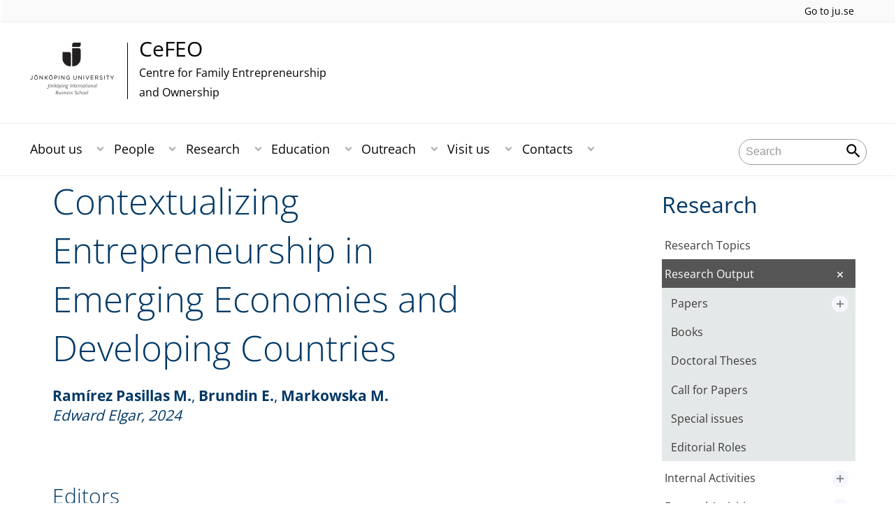

--- FILE ---
content_type: text/html;charset=UTF-8
request_url: https://intranet.hj.se/center/cefeo/research/output/books/bb/contextualising.html
body_size: 82843
content:
<!DOCTYPE html>
<html lang="en" class="sv-no-js sv-template-article">
<head>
   <meta charset="UTF-8">
   <script nonce="7dfe1510-fc42-11f0-a471-ab63e0ac24bb">(function(c){c.add('sv-js');c.remove('sv-no-js');})(document.documentElement.classList)</script>
   <title>Contextualizing Entrepreneurship in Emerging Economies and Developing Countries - Jönköping University</title>
   <link rel="preload" href="/sitevision/system-resource/c17110bc08e48b2c98bf7b6d8e9525e307c2ed8c8aefc8a048d526c7c5ebeae2/js/jquery.js" as="script">
   <link rel="preload" href="/sitevision/system-resource/c17110bc08e48b2c98bf7b6d8e9525e307c2ed8c8aefc8a048d526c7c5ebeae2/envision/envision.js" as="script">
   <link rel="preload" href="/sitevision/system-resource/c17110bc08e48b2c98bf7b6d8e9525e307c2ed8c8aefc8a048d526c7c5ebeae2/js/utils.js" as="script">
   <link rel="preload" href="/sitevision/system-resource/c17110bc08e48b2c98bf7b6d8e9525e307c2ed8c8aefc8a048d526c7c5ebeae2/js/portlets.js" as="script">
                  <meta name="company" content="CENTER">
                           <meta name="companyName" content="Jönköping University">
                        <meta name="companyHomepage" content="/center/cefeo.html">
                     <meta name="publishedAt" content="2022-03-07">
                     <meta name="featureSource" content="">
                        <meta name="contentgroup" content="JU">
      <meta name="contentgroup" content="CENTER">
      <meta name="contentgroup" content="CEFEO">
                        <meta name="centerName" content="CeFEO">
            <meta name="viewport" content="width=device-width, initial-scale=1, minimum-scale=1, shrink-to-fit=no">
   <meta name="dcterms.identifier" content="http://ju.se">
   <meta name="dcterms.language" content="en">
   <meta name="dcterms.format" content="text/html">
   <meta name="dcterms.type" content="text">
   <link rel="stylesheet" type="text/css" href="/2.b3cf64012843bc4e2880001270/1769329769571/sitevision-responsive-grids.css">
   <link rel="stylesheet" type="text/css" href="/2.b3cf64012843bc4e2880001270/1769329792776/sitevision-spacing.css">
   
      <link rel="stylesheet" type="text/css" href="/2.b3cf64012843bc4e2880001270/auto/1769597626248/SiteVision.css">
      <link rel="stylesheet" type="text/css" href="/2.b3cf64012843bc4e2880001270/0/3153/SiteVision.css">
   <link rel="stylesheet" type="text/css" href="/sitevision/system-resource/c17110bc08e48b2c98bf7b6d8e9525e307c2ed8c8aefc8a048d526c7c5ebeae2/css/portlets.css">
   <link rel="stylesheet" type="text/css" href="/sitevision/system-resource/c17110bc08e48b2c98bf7b6d8e9525e307c2ed8c8aefc8a048d526c7c5ebeae2/envision/envision.css">

      <link rel="stylesheet" type="text/css" href="/2.b3cf64012843bc4e2880001270/91.301f495814c6eac257b79/1769329793755/0/sv-template-asset.css">
         <link rel="stylesheet" type="text/css" href="/webapp-resource/5.aeb78717f4bf4277c1bef8/360.1ac73f8f19bf441a5135b26/1769449381441/webapp-assets.css">
      <link rel="stylesheet" type="text/css" href="/webapp-resource/5.aeb78717f4bf4277c1bef8/360.5f87bfec19b1becc2c078c07/1768239781058/webapp-assets.css">
      <link rel="stylesheet" type="text/css" href="/webapp-resource/5.aeb78717f4bf4277c1bef8/360.68da407a19947626c3914ccb/1758300181454/webapp-assets.css">
      <link rel="stylesheet" type="text/css" href="/webapp-resource/5.aeb78717f4bf4277c1bef8/360.3d2d468617f823a0f452d5c6/1647873765940/webapp-assets.css">
      <script nonce="7dfe1510-fc42-11f0-a471-ab63e0ac24bb">!function(t,e){t=t||"docReady",e=e||window;var n=[],o=!1,c=!1;function d(){if(!o){o=!0;for(var t=0;t<n.length;t++)try{n[t].fn.call(window,n[t].ctx)}catch(t){console&&console.error(t)}n=[]}}function a(){"complete"===document.readyState&&d()}e[t]=function(t,e){if("function"!=typeof t)throw new TypeError("callback for docReady(fn) must be a function");o?setTimeout(function(){t(e)},1):(n.push({fn:t,ctx:e}),"complete"===document.readyState?setTimeout(d,1):c||(document.addEventListener?(document.addEventListener("DOMContentLoaded",d,!1),window.addEventListener("load",d,!1)):(document.attachEvent("onreadystatechange",a),window.attachEvent("onload",d)),c=!0))}}("svDocReady",window);</script>
      <script src="/sitevision/system-resource/c17110bc08e48b2c98bf7b6d8e9525e307c2ed8c8aefc8a048d526c7c5ebeae2/js/jquery.js"></script>
      
	
	
   <meta name="msvalidate.01" content="6C960D71A31F0255B8C4552555699492" />
   <meta name="facebook-domain-verification" content="fxsygecuvld49and9vv0qup8g2m5bg" />
   <link type="application/rss+xml" rel="alternate" href="http://spotlight.cefeo.se/articles/rss.xml" title="Spotlight">
   <meta name="locale" content="en_GB"/>
<meta name="type" content="sv:article"/>
<meta name="startpage" content="Research"/>
<meta name="theme-color" content="#000000">
<meta name="pagename" content="[2022-03-07] Contextualizing Entrepreneurship in Emerging Economies and Developing Countries - Research"/>
<meta name="depth" content="8"/>
   <script nonce="7dfe1510-fc42-11f0-a471-ab63e0ac24bb">
      window.sv = window.sv || {};
      sv.UNSAFE_MAY_CHANGE_AT_ANY_GIVEN_TIME_webAppExternals = {};
      sv.PageContext = {
      pageId: '5.aeb78717f4bf4277c1bef8',
      siteId: '2.b3cf64012843bc4e2880001270',
      userIdentityId: '',
      userIdentityReadTimeout: 0,
      userLocale: 'en_GB',
      dev: false,
      csrfToken: '',
      html5: true,
      useServerSideEvents: false,
      nodeIsReadOnly: false
      };
   </script>
      <script nonce="7dfe1510-fc42-11f0-a471-ab63e0ac24bb">!function(){"use strict";var t,n={},e={},i={};function r(t){return n[t]=n[t]||{instances:[],modules:{},bundle:{}},n[t]}document.querySelector("html").classList.add("js");var s={registerBootstrapData:function(t,n,i,r,s){var a,o=e[t];o||(o=e[t]={}),(a=o[i])||(a=o[i]={}),a[n]={subComponents:r,options:s}},registerInitialState:function(t,n){i[t]=n},registerApp:function(n){var e=n.applicationId,i=r(e);if(t){var s={};s[e]=i,s[e].instances=[n],t.start(s)}else i.instances.push(n)},registerModule:function(t){r(t.applicationId).modules[t.path]=t},registerBundle:function(t){r(t.applicationId).bundle=t.bundle},getRegistry:function(){return n},setAppStarter:function(n){t=n},getBootstrapData:function(t){return e[t]},getInitialState:function(t){return i[t]}};window.AppRegistry=s}();</script>
   <link rel="stylesheet" type="text/css" media="screen,print" href="/webapp-files/juwebstyles/0.0.277/center.css"></link>
   <script src="/webapp-files/juwebstyles/0.0.277/main.js"></script>
   <meta property="og:title" content="Contextualizing Entrepreneurship in Emerging Economies and Developing Countries" /><meta property="og:url" content="ju.se/center/cefeo/research/output/books/bb/contextualising.html" /><meta property="og:description" content="Ramírez Pasillas M., Brundin E., Markowska M. Edward Elgar, 2024." /><meta property="og:image" content="/images/18.aeb78717f4bf4277c1c224/1646674594853/contextualising%20300.png" />
   <script type="application/ld+json">{"@context":"https://schema.org/","headline":"Contextualizing Entrepreneurship in Emerging Economies and Developing Countries","@type":"NewsArticle","datePublished":"2022-03-07T20:46:19","dateModified":"2022-03-07T20:45:53","description":"Ramírez Pasillas M., Brundin E., Markowska M. Edward Elgar, 2024."}</script>
   <link href="/webapp-files/juwebstyles/0.0.277/fonts/open-sans-v36-latin-regular.woff2" rel="preload" as="font" crossorigin=""></link><link href="/webapp-files/juwebstyles/0.0.277/fonts/open-sans-v36-latin-300.woff2" rel="preload" as="font" crossorigin=""></link><link href="/webapp-files/juwebstyles/0.0.277/fonts/open-sans-v36-latin-700.woff2" rel="preload" as="font" crossorigin=""></link><link href="/webapp-files/juwebstyles/0.0.277/fonts/MaterialIcons-Regular.woff2" rel="preload" as="font" crossorigin=""></link><link href="/webapp-files/juwebstyles/0.0.277/fonts/MaterialIcons-Regular.ttf" rel="preload" as="font" crossorigin=""></link>
   <link rel="canonical" href="https://ju.se/center/cefeo/research/output/books/bb/contextualising.html"/>
   <meta name="description" content="Ramírez Pasillas M., Brundin E., Markowska M. Edward Elgar, 2024.">
   <meta name="id" content="5.aeb78717f4bf4277c1bef8">
   
        <meta name="rek:pubdate" content="2022-03-07T20:42:32.000Z">
        <meta name="rek:moddate" content="2022-03-07T20:45:53.000Z">
        
   
            <script nonce="7dfe1510-fc42-11f0-a471-ab63e0ac24bb">
                window.__rekai = window.__rekai || {};
                window.__rekai.nonce = '7dfe1510-fc42-11f0-a471-ab63e0ac24bb';
                window.__rekai.appdata = {
                    uuid: 'b5b9a769',
                    
                    initSvAutoComplete: false,
                    svAutoCompleteToTarget: false,
                    svAutoCompleteQna: false,
                    svAutoCompleteShowAllBtn: false,
                    isDevEnvironment: false,
                    consent: {
                        hasRekaiConsent: false,
                        hasAcceptedRekaiConsent: false,
                        hasPendingUserConsents: true
                    }
                };
            </script>
            
   <script src="https://static.rekai.se/b5b9a769.js" defer></script>
<script>NS_CSM_td=401626077;NS_CSM_pd=275116665;NS_CSM_u="/clm10";NS_CSM_col="AAAAAAUdOkL+psBZHLH+I5B6qCKvAobKkPNr/JPzmtNGMrhJNqArjKGIdeEWy+8lfNPZ5MyPzyJf5Z4A6nYGs1RB1oaz";</script><script type="text/javascript">function sendTimingInfoInit(){setTimeout(sendTimingInfo,0)}function sendTimingInfo(){var wp=window.performance;if(wp){var c1,c2,t;c1=wp.timing;if(c1){var cm={};cm.ns=c1.navigationStart;if((t=c1.unloadEventStart)>0)cm.us=t;if((t=c1.unloadEventEnd)>0)cm.ue=t;if((t=c1.redirectStart)>0)cm.rs=t;if((t=c1.redirectEnd)>0)cm.re=t;cm.fs=c1.fetchStart;cm.dls=c1.domainLookupStart;cm.dle=c1.domainLookupEnd;cm.cs=c1.connectStart;cm.ce=c1.connectEnd;if((t=c1.secureConnectionStart)>0)cm.scs=t;cm.rqs=c1.requestStart;cm.rss=c1.responseStart;cm.rse=c1.responseEnd;cm.dl=c1.domLoading;cm.di=c1.domInteractive;cm.dcls=c1.domContentLoadedEventStart;cm.dcle=c1.domContentLoadedEventEnd;cm.dc=c1.domComplete;if((t=c1.loadEventStart)>0)cm.ls=t;if((t=c1.loadEventEnd)>0)cm.le=t;cm.tid=NS_CSM_td;cm.pid=NS_CSM_pd;cm.ac=NS_CSM_col;var xhttp=new XMLHttpRequest();if(xhttp){var JSON=JSON||{};JSON.stringify=JSON.stringify||function(ob){var t=typeof(ob);if(t!="object"||ob===null){if(t=="string")ob='"'+ob+'"';return String(ob);}else{var n,v,json=[],arr=(ob&&ob.constructor==Array);for(n in ob){v=ob[n];t=typeof(v);if(t=="string")v='"'+v+'"';else if(t=="object"&&v!==null)v=JSON.stringify(v);json.push((arr?"":'"'+n+'":')+String(v));}return(arr?"[":"{")+String(json)+(arr?"]":"}");}};xhttp.open("POST",NS_CSM_u,true);xhttp.send(JSON.stringify(cm));}}}}if(window.addEventListener)window.addEventListener("load",sendTimingInfoInit,false);else if(window.attachEvent)window.attachEvent("onload",sendTimingInfoInit);else window.onload=sendTimingInfoInit;</script></head>
<body class=" sv-responsive sv-theme-JUtheme env-m-around--0">
<div  id="svid10_17f1389d14c4be24ce118b32" class="sv-layout"><div class="sv-vertical sv-layout sv-skip-spacer sv-template-layout" id="svid10_415ba30518d3ac548292a655"><div class="sv-vertical sv-layout sv-skip-spacer sv-template-layout" id="svid93_3bf3a08918eeceec0f2ad885"><div class="sv-html-portlet sv-portlet sv-skip-spacer sv-template-portlet
" id="svid12_3bf3a08918eeceec0f2ad89d"><div id="HTML"><!-- HTML --></div><script src="/download/18.3bf3a08918eeceec0f27447a/1715759885688/INTRANATgoogleTagManagerHead.js"></script></div>
</div>
</div>
<div class="sv-script-portlet sv-portlet sv-template-portlet
" id="svid12_35c4ac0b1748baca6cc164b5"><div id="Skiplink"><!-- Skip link --></div><nav class="ju-skip-link">
  <a class="ju-skip-link__link" href="#Mittenspalt">Skip to main content</a>
  <a class="ju-skip-link__link" href="#Megameny">Skip to main menu</a>
    <a class="ju-skip-link__link" href="#Meny-0">Skip to content menu</a>   
    <a class="ju-skip-link__link" href="https://ju.se/om-oss/om-webbplatsen/tillganglighet.html">Report error</a>
</nav></div>
<div role="navigation" aria-label="Top menu" class="sv-vertical sv-layout sv-template-layout" id="svid10_aeca3f3172bba2fe7a2dfa6"><div class="sv-vertical sv-layout ju-top-header sv-skip-spacer sv-template-layout" id="svid93_aeca3f3172bba2fe7a2e029"><div class="sv-script-portlet sv-portlet sv-visible-smartphone sv-skip-spacer sv-template-portlet
 c100280"  id="svid12_aeca3f3172bba2fe7a2e507"><div id="Logo"><!-- Logo --></div> <a href="/en"><img alt="Jönköping University" id="ju-alt-logo" class="c100252" src="/styles/externalweb/images/logo/ju_logo.svg" onerror="this.src='/styles/externalweb/images/logo/ju_logo.png';"></a>
</div>
<div class="sv-vertical sv-layout sv-hide-smartphone sv-template-layout c100256"  id="svid10_aeca3f3172bba2fe7a2e04a"><div class="sv-script-portlet sv-portlet sv-skip-spacer sv-template-portlet
 c100376"  id="svid12_aeca3f3172bba2fe7a2e04d"><div id="Skript"><!-- Skript --></div><div class="c100349">
  <a class="c100273" href="https://ju.se/en">Go to ju.se</a>
  
     
</div></div>
</div>
<div class="sv-fixed-fluid-grid sv-grid-a1200 sv-layout sv-hide-smartphone sv-template-layout" id="svid10_aeca3f3172bba2fe7a2e02a"><div class="sv-row sv-layout sv-skip-spacer sv-template-layout c100363"  id="svid10_aeca3f3172bba2fe7a2e02b"><div class="sv-layout sv-skip-spacer sv-column-10 sv-template-layout c100306"  id="svid10_aeca3f3172bba2fe7a2e02c"><div class="sv-script-portlet sv-portlet sv-skip-spacer sv-template-portlet
 c100341"  id="svid12_aeca3f3172bba2fe7a2e06b"><div id="Skript-0"><!-- Skript --></div>


	<a  href="/center/cefeo.html" class="centerNameContainer c100282">  
   
      <span class="c100336" href="/center/cefeo.html" id="mainLogo">
      
      
      
      <img src="/images/18.4694d6a117a28149ab21a6e2/1624975204130/JIBS_A.svg" class="sv-noborder sv-svg c100272"  alt="Jönköping University">   
   </span>   
	      
   <div  class="c100310">      
      <h2 class="heading-2">
         CeFEO
      </h2>

               <p class="normal c100328" >
            Centre for Family Entrepreneurship <br>and Ownership
         </p>
         </div>        
</a>
      <style>.sv-script-portlet .centerNameContainer{ padding-left: 0px !important; }</style>
      </div>
</div>
<div class="sv-layout sv-column-2 sv-template-layout" id="svid10_aeca3f3172bba2fe7a2e06a"><div class="sv-script-portlet sv-portlet sv-skip-spacer sv-template-portlet
 c100315"  id="svid12_aeca3f3172bba2fe7a2e3a2"><div id="Skript-1"><!-- Skript --></div>     
</div>
</div>
</div>
</div>
</div>
</div>
<header class="sv-vertical sv-layout sv-template-layout" id="svid10_aeca3f3172bba2fe7a2e54b"><div class="sv-fixed-fluid-grid sv-grid-a1200 sv-layout sv-skip-spacer sv-template-layout" id="svid10_aeca3f3172bba2fe7a2e527"><div class="sv-row sv-layout sv-skip-spacer sv-template-layout" id="svid10_aeca3f3172bba2fe7a2e528"><div class="sv-vertical sv-layout sv-skip-spacer sv-template-layout" id="svid93_aeca3f3172bba2fe7a2e542"><div class="sv-layout smartphone-column-margins sv-skip-spacer sv-column-3 sv-template-layout" id="svid10_aeca3f3172bba2fe7a2e543"><div class="sv-vertical sv-layout sv-skip-spacer sv-template-layout" id="svid10_aeca3f3172bba2fe7a2e544"><div class="sv-script-portlet sv-portlet sv-skip-spacer sv-template-portlet
" id="svid12_aeca3f3172bba2fe7a2e545"><div id="Logotypskript"><!-- Logotypskript --></div><a href="https://ju.se/center/cefeo.html" title="Logotype (back to startpage)" id="center-logotyp">CeFEO</a></div>
</div>
</div>
<div class="sv-layout smartphone100 sv-column-7 sv-template-layout c100314"  id="svid10_aeca3f3172bba2fe7a2e546"><div class="sv-jcrmenu-portlet sv-portlet sv-skip-spacer sv-template-portlet
 c100269"  id="svid12_aeca3f3172bba2fe7a2e547"><div id="Meny"><!-- Meny --></div><button id="Megameny"></button>





         
                     
         
      
            
		<nav aria-label="Main menu">

      <ul class="ju-megamenu">
              
                     
                           
            
            <li class="sv-inline ">
                                                  
                <a href="https://intranet.hj.se/center/cefeo/about-us.html" class="dummybody c100246" >About us</a>
            
                                                         <button aria-expanded="false" aria-label="Expand submenu" title="Expand submenu" class="toggler">                  
               </button>
                <ul>
                                    
                    <li class="sv-inline  indented    ">
                                                
                        	                                        

                        
                                                
                        <!-- indented -->
                        
                        
                        
                        <a href="https://intranet.hj.se/center/cefeo/about-us/research-environment.html" class="dummybody c100246" >Research Environment</a>                        
                        
            	                            </li>
                                    
                    <li class="sv-inline  indented    ">
                                                
                        	                                        

                        
                                                
                        <!-- indented -->
                        
                        
                        
                        <a href="https://intranet.hj.se/center/cefeo/about-us/vision-and-mission.html" class="dummybody c100246" >Vision and Mission</a>                        
                        
            	                            </li>
                                    
                    <li class="sv-inline  indented    ">
                                                
                        	                                        

                        
                                                
                        <!-- indented -->
                        
                        
                        
                        <a href="https://intranet.hj.se/center/cefeo/about-us/history.html" class="dummybody c100246" >History</a>                        
                        
            	                            </li>
                                    
                    <li class="sv-inline  indented    ">
                                                
                        	                                        

                        
                                                
                        <!-- indented -->
                        
                        
                        
                        <a href="https://intranet.hj.se/center/cefeo/about-us/ranking.html" class="dummybody c100246" >Ranking</a>                        
                        
            	                            </li>
                                    
                    <li class="sv-inline  indented    ">
                                                
                        	                                        

                        
                                                
                        <!-- indented -->
                        
                        
                        
                        <a href="https://intranet.hj.se/center/cefeo/about-us/sdgs.html" class="dummybody c100246" >SDGs</a>                        
                        
            	                            </li>
                                    
                    <li class="sv-inline  indented    ">
                                                
                        	                                        

                        
                                                
                        <!-- indented -->
                        
                        
                        
                        <a href="https://intranet.hj.se/center/cefeo/about-us/news.html" class="dummybody c100246" >News</a>                        
                        
            	                            </li>
                                </ul>
                          </li>
                       
                     
                           
            
            <li class="sv-inline ">
                                                  
                <a href="https://intranet.hj.se/center/cefeo/People.html" class="dummybody c100246" >People</a>
            
                                                         <button aria-expanded="false" aria-label="Expand submenu" title="Expand submenu" class="toggler">                  
               </button>
                <ul>
                                    
                    <li class="sv-inline  indented    ">
                                                
                        	                                        

                        
                                                
                        <!-- indented -->
                        
                        
                        
                        <a href="https://intranet.hj.se/center/cefeo/People/members.html" class="dummybody c100246" >CeFEO Members</a>                        
                        
            	                            </li>
                                    
                    <li class="sv-inline  indented    ">
                                                
                        	                                        

                        
                                                
                        <!-- indented -->
                        
                        
                        
                        <a href="https://intranet.hj.se/center/cefeo/People/cefeo-advisory-board.html" class="dummybody c100246" >CeFEO Advisory Board</a>                        
                        
            	                            </li>
                                    
                    <li class="sv-inline  indented    ">
                                                
                        	                                        

                        
                                                
                        <!-- indented -->
                        
                        
                        
                        <a href="https://intranet.hj.se/center/cefeo/People/cefeo-practitioners-network.html" class="dummybody c100246" >CeFEO Practitioners&#39; Network</a>                        
                        
            	                            </li>
                                    
                    <li class="sv-inline  indented    ">
                                                
                        	                                        

                        
                                                
                        <!-- indented -->
                        
                        
                        
                        <a href="https://intranet.hj.se/center/cefeo/People/cefeo-guests.html" class="dummybody c100246" >CeFEO Guests</a>                        
                        
            	                    
                           
                           <button aria-label="Expand submenu" title="Expand submenu" tabindex="-1" class="toggler  ">                              
                           </button>                       

                        	<ul class="extra"></ul>
			                    </li>
                                </ul>
                          </li>
                       
                     
                           
            
            <li class="sv-inline  active ">
                                                  
                <a href="https://intranet.hj.se/center/cefeo/research.html" class="dummybody c100246" >Research</a>
            
                                                         <button aria-expanded="false" aria-label="Expand submenu" title="Expand submenu" class="toggler">                  
               </button>
                <ul>
                                    
                    <li class="sv-inline  indented    ">
                                                
                        	                                        

                        
                                                
                        <!-- indented -->
                        
                        
                        
                        <a href="https://intranet.hj.se/center/cefeo/research/topics.html" class="dummybody c100246" >Research Topics</a>                        
                        
            	                            </li>
                                    
                    <li class="sv-inline  indented   active   ">
                                                
                        	                                        

                        
                                                
                        <!-- indented -->
                        
                        
                        
                        <a href="https://intranet.hj.se/center/cefeo/research/output.html" class="dummybody c100246" >Research Output</a>                        
                        
            	                    
                           
                           <button aria-label="Expand submenu" title="Expand submenu" tabindex="-1" class="toggler  autoload  ">                              
                           </button>                       

                        	<ul class="extra"></ul>
			                    </li>
                                    
                    <li class="sv-inline  indented    ">
                                                
                        	                                        

                        
                                                
                        <!-- indented -->
                        
                        
                        
                        <a href="https://intranet.hj.se/center/cefeo/research/internal-activities.html" class="dummybody c100246" >Internal Activities</a>                        
                        
            	                    
                           
                           <button aria-label="Expand submenu" title="Expand submenu" tabindex="-1" class="toggler  ">                              
                           </button>                       

                        	<ul class="extra"></ul>
			                    </li>
                                    
                    <li class="sv-inline  indented    ">
                                                
                        	                                        

                        
                                                
                        <!-- indented -->
                        
                        
                        
                        <a href="https://intranet.hj.se/center/cefeo/research/external-activities.html" class="dummybody c100246" >External Activities</a>                        
                        
            	                    
                           
                           <button aria-label="Expand submenu" title="Expand submenu" tabindex="-1" class="toggler  ">                              
                           </button>                       

                        	<ul class="extra"></ul>
			                    </li>
                                </ul>
                          </li>
                       
                     
                           
            
            <li class="sv-inline ">
                                                  
                <a href="https://intranet.hj.se/center/cefeo/education.html" class="dummybody c100246" >Education</a>
            
                                                         <button aria-expanded="false" aria-label="Expand submenu" title="Expand submenu" class="toggler">                  
               </button>
                <ul>
                                    
                    <li class="sv-inline  indented    ">
                                                
                        	                                        

                        
                                                
                        <!-- indented -->
                        
                        
                        
                        <a href="https://intranet.hj.se/center/cefeo/education/bachelor-courses.html" class="dummybody c100246" >Bachelor Courses</a>                        
                        
            	                            </li>
                                    
                    <li class="sv-inline  indented    ">
                                                
                        	                                        

                        
                                                
                        <!-- indented -->
                        
                        
                        
                        <a href="https://intranet.hj.se/center/cefeo/education/master-courses.html" class="dummybody c100246" >Master Courses</a>                        
                        
            	                            </li>
                                    
                    <li class="sv-inline  indented    ">
                                                
                        	                                        

                        
                                                
                        <!-- indented -->
                        
                        
                        
                        <a href="https://intranet.hj.se/center/cefeo/education/doctoral-courses.html" class="dummybody c100246" >Doctoral Courses</a>                        
                        
            	                    
                           
                           <button aria-label="Expand submenu" title="Expand submenu" tabindex="-1" class="toggler  ">                              
                           </button>                       

                        	<ul class="extra"></ul>
			                    </li>
                                    
                    <li class="sv-inline  indented    ">
                                                
                        	                                        

                        
                                                
                        <!-- indented -->
                        
                        
                        
                        <a href="https://intranet.hj.se/center/cefeo/education/executive-courses.html" class="dummybody c100246" >Executive Courses</a>                        
                        
            	                    
                           
                           <button aria-label="Expand submenu" title="Expand submenu" tabindex="-1" class="toggler  ">                              
                           </button>                       

                        	<ul class="extra"></ul>
			                    </li>
                                    
                    <li class="sv-inline  indented    ">
                                                
                        	                                        

                        
                                                
                        <!-- indented -->
                        
                        
                        
                        <a href="https://intranet.hj.se/center/cefeo/education/internship-at-cefeo.html" class="dummybody c100246" >Internship at CeFEO</a>                        
                        
            	                            </li>
                                    
                    <li class="sv-inline  indented    ">
                                                
                        	                                        

                        
                                                
                        <!-- indented -->
                        
                        
                        
                        <a href="https://intranet.hj.se/center/cefeo/education/cefeo-thesis-award.html" class="dummybody c100246" >CeFEO Thesis Award</a>                        
                        
            	                            </li>
                                    
                    <li class="sv-inline  indented    ">
                                                
                        	                                        

                        
                                                
                        <!-- indented -->
                        
                        
                        
                        <a href="https://intranet.hj.se/center/cefeo/education/aacsb-and-equis-accreditations.html" class="dummybody c100246" >AACSB and EQUIS Accreditations</a>                        
                        
            	                            </li>
                                </ul>
                          </li>
                       
                     
                           
            
            <li class="sv-inline ">
                                                  
                <a href="https://intranet.hj.se/center/cefeo/outreach.html" class="dummybody c100246" >Outreach</a>
            
                                                         <button aria-expanded="false" aria-label="Expand submenu" title="Expand submenu" class="toggler">                  
               </button>
                <ul>
                                    
                    <li class="sv-inline  indented    ">
                                                
                        	                                        

                        
                                                
                        <!-- indented -->
                        
                        
                        
                        <a href="https://intranet.hj.se/center/cefeo/outreach/spotlight-by-cefeo.html" class="dummybody c100246" >Spotlight by CeFEO</a>                        
                        
            	                            </li>
                                    
                    <li class="sv-inline  indented    ">
                                                
                        	                                        

                        
                                                
                        <!-- indented -->
                        
                        
                        
                        <a href="https://intranet.hj.se/center/cefeo/outreach/co-organised-events.html" class="dummybody c100246" >Co-organised events</a>                        
                        
            	                            </li>
                                    
                    <li class="sv-inline  indented    ">
                                                
                        	                                        

                        
                                                
                        <!-- indented -->
                        
                        
                        
                        <a href="https://intranet.hj.se/center/cefeo/outreach/ongoing-collaborations.html" class="dummybody c100246" >Ongoing Collaborations</a>                        
                        
            	                            </li>
                                    
                    <li class="sv-inline  indented    ">
                                                
                        	                                        

                        
                                                
                        <!-- indented -->
                        
                        
                        
                        <a href="https://intranet.hj.se/center/cefeo/outreach/commissioned-research.html" class="dummybody c100246" >Commissioned Research</a>                        
                        
            	                            </li>
                                    
                    <li class="sv-inline  indented    ">
                                                
                        	                                        

                        
                                                
                        <!-- indented -->
                        
                        
                        
                        <a href="https://intranet.hj.se/center/cefeo/outreach/jobbspranget-internships.html" class="dummybody c100246" >Jobbsprånget Internships</a>                        
                        
            	                            </li>
                                    
                    <li class="sv-inline  indented    ">
                                                
                        	                                        

                        
                                                
                        <!-- indented -->
                        
                        
                        
                        <a href="https://intranet.hj.se/center/cefeo/outreach/ffi-family-firm-institute.html" class="dummybody c100246" >FFI Family Firm Institute</a>                        
                        
            	                            </li>
                                </ul>
                          </li>
                       
                     
                           
            
            <li class="sv-inline ">
                                                  
                <a href="https://intranet.hj.se/center/cefeo/visit-us.html" class="dummybody c100246" >Visit us</a>
            
                                                         <button aria-expanded="false" aria-label="Expand submenu" title="Expand submenu" class="toggler">                  
               </button>
                <ul>
                                    
                    <li class="sv-inline  indented    ">
                                                
                        	                                        

                        
                                                
                        <!-- indented -->
                        
                        
                        
                        <a href="https://intranet.hj.se/center/cefeo/visit-us/phd-students.html" class="dummybody c100246" >PhD Students</a>                        
                        
            	                            </li>
                                    
                    <li class="sv-inline  indented    ">
                                                
                        	                                        

                        
                                                
                        <!-- indented -->
                        
                        
                        
                        <a href="https://intranet.hj.se/center/cefeo/visit-us/scholars.html" class="dummybody c100246" >Scholars</a>                        
                        
            	                            </li>
                                    
                    <li class="sv-inline  indented    ">
                                                
                        	                                        

                        
                                                
                        <!-- indented -->
                        
                        
                        
                        <a href="https://intranet.hj.se/center/cefeo/visit-us/practitioners.html" class="dummybody c100246" >Practitioners</a>                        
                        
            	                            </li>
                                </ul>
                          </li>
                       
                     
                           
            
            <li class="sv-inline ">
                                                  
                <a href="https://intranet.hj.se/center/cefeo/contacts.html" class="dummybody c100246" >Contacts</a>
            
                                                         <button aria-expanded="false" aria-label="Expand submenu" title="Expand submenu" class="toggler">                  
               </button>
                <ul>
                                    
                    <li class="sv-inline  indented    ">
                                                
                        	                                        

                        
                                                
                        <!-- indented -->
                        
                        
                        
                        <a href="https://intranet.hj.se/center/cefeo/contacts/collaborate-with-us.html" class="dummybody c100246" >Collaborate with us</a>                        
                        
            	                            </li>
                                    
                    <li class="sv-inline  indented    ">
                                                
                        	                                        

                        
                                                
                        <!-- indented -->
                        
                        
                        
                        <a href="https://intranet.hj.se/center/cefeo/contacts/how-to-reach-us.html" class="dummybody c100246" >How to reach us</a>                        
                        
            	                            </li>
                                </ul>
                          </li>
                     



                     
                                 
 
         

          <li class="sv-inline ju-hide-desktop langswitch">    
                       </li>          
    
                    
      </ul>
      </nav>
   </div>
</div>
<div class="sv-layout sv-column-2 sv-template-layout" id="svid10_aeca3f3172bba2fe7a2e548"><div class="sv-vertical sv-layout sv-skip-spacer sv-template-layout c100270"  id="svid10_aeca3f3172bba2fe7a2e549"><div class="sv-custom-module sv-sok-dynamic sv-skip-spacer sv-template-portlet
" id="svid12_209e328217fdf3e09b3eab"><div id="searchwebapp"><!-- search-webapp --></div><div data-cid="7aca3338-5d49-836e-12cf-a144b36059b3"><script type="text/javascript" src="/webapp-files/5.aeb78717f4bf4277c1bef8/360.6e7d594919903da225c548/1756713726208/main.js">
</script>

<div class="app">

</div></div><script nonce="7dfe1510-fc42-11f0-a471-ab63e0ac24bb">AppRegistry.registerBootstrapData('12.209e328217fdf3e09b3eab','7aca3338-5d49-836e-12cf-a144b36059b3','main',[],undefined);</script><script nonce="7dfe1510-fc42-11f0-a471-ab63e0ac24bb">AppRegistry.registerInitialState('12.209e328217fdf3e09b3eab',{"locale":"en","staff":"hide","params":{},"template":"ajax3","facets":{"current":{"company.keyword":[],"contentgroup.keyword":[],"type.keyword":[]},"default":{"company.keyword":[],"contentgroup.keyword":[],"type.keyword":[]}},"config":{"title":"","locale":"en","searchpage":"/center/cefeo/search.html","enSearchPage":"/center/cefeo/search.html"},"searchurl":{"/search":"/appresource/5.aeb78717f4bf4277c1bef8/12.209e328217fdf3e09b3eab/search","/person":"/appresource/5.aeb78717f4bf4277c1bef8/12.209e328217fdf3e09b3eab/person","/ajax":"/appresource/5.aeb78717f4bf4277c1bef8/12.209e328217fdf3e09b3eab/ajax","/related":"/appresource/5.aeb78717f4bf4277c1bef8/12.209e328217fdf3e09b3eab/related"},"route":"/"});</script>
<script nonce="7dfe1510-fc42-11f0-a471-ab63e0ac24bb">AppRegistry.registerApp({applicationId:'sok-dynamic|0.0.30',htmlElementId:'svid12_209e328217fdf3e09b3eab',route:'/',portletId:'12.209e328217fdf3e09b3eab',locale:'en-GB',defaultLocale:'en',webAppId:'sok-dynamic',webAppVersion:'0.0.30',webAppAopId:'360.6e7d594919903da225c548',webAppImportTime:'1756713726208',requiredLibs:{},childComponentStateExtractionStrategy:'BY_ID'});</script></div>
</div>
</div>
</div>
</div>
</div>
</header>
<main class="sv-vertical sv-layout sv-template-layout c100257"  id="svid10_17f1389d14c4be24ce118b34"><div class="sv-vertical sv-layout sv-skip-spacer sv-template-layout c100242"  id="svid10_301f495814c6eac257bf851"><div class="sv-vertical sv-layout sv-skip-spacer sv-template-layout" id="svid10_29ebc254170aa82c5bd508e"><div class="sv-vertical sv-layout sv-skip-spacer sv-template-layout" id="svid93_29ebc254170aa82c5bd508f"><div class="sv-custom-module sv-feature-webapp sv-skip-spacer sv-template-portlet
 c100247"  id="svid12_3d2d468617f823a0f452cdc3"><div id="featurewebapp"><!-- feature-webapp --></div><div data-cid="6c8c5b9d-a7f9-ae02-41c7-e6cdecc0a41e"></div><script nonce="7dfe1510-fc42-11f0-a471-ab63e0ac24bb">AppRegistry.registerBootstrapData('12.3d2d468617f823a0f452cdc3','6c8c5b9d-a7f9-ae02-41c7-e6cdecc0a41e','main',[],undefined);</script><script nonce="7dfe1510-fc42-11f0-a471-ab63e0ac24bb">AppRegistry.registerInitialState('12.3d2d468617f823a0f452cdc3',{"page":null,"image":false,"featuretext":"\u003cb>15\u003c/b> YEARS OF \u003cb>ACADEMIC EXCELLENCE\u003c/b>\u003cbr>AND \u003cb>PRACTICAL RELEVANCE\u003c/b>","route":"/"});</script>
<script nonce="7dfe1510-fc42-11f0-a471-ab63e0ac24bb">AppRegistry.registerApp({applicationId:'feature-webapp|0.0.2',htmlElementId:'svid12_3d2d468617f823a0f452cdc3',route:'/',portletId:'12.3d2d468617f823a0f452cdc3',locale:'en-GB',defaultLocale:'en',webAppId:'feature-webapp',webAppVersion:'0.0.2',webAppAopId:'360.3d2d468617f823a0f452d5c6',webAppImportTime:'1647873765940',requiredLibs:{},childComponentStateExtractionStrategy:'BY_ID'});</script></div>
</div>
</div>
<div class="sv-script-portlet sv-portlet sv-template-portlet
" id="svid12_3338e021505bc9159a14de9"><div id="EmergencyInformation"><!-- Emergency Information --></div></div>
</div>
<div id="svid94_17f1389d14c4be24ce118bdf"><div class="sv-vertical sv-layout sv-skip-spacer sv-template-layout c100316"  id="svid10_5ac22d315b4aac3506dd7b"><div class="sv-vertical sv-layout sv-skip-spacer sv-template-layout c100250"  id="svid10_7667ac871722189f922d29e"><div class="sv-script-portlet sv-portlet sv-skip-spacer sv-template-portlet
 c100318"  id="svid12_3250cc5e14d2de113be126ec"><div id="Brodsmulor"><!-- Brödsmulor --></div><nav id="ju-breadcrumbs" class="ju-breadcrumbs c100307" aria-label="Breadcrumbs"  >
  <ol>
    <li>     
              <a class="normal" href="/center/cefeo.html">Home</a>

     </li>
        <li>
      
      
      <a href="/center/cefeo/research.html" class="normal">Research</a>
    </li>
        <li>
      
      
      <a href="/center/cefeo/research/output.html" class="normal">Research Output</a>
    </li>
        <li>
      
      
      <a href="/center/cefeo/research/output/books.html" class="normal">Books</a>
    </li>
         
    <li>
                [2022-03-07] Contextualizing Entrepreneurship in Emerging Economies and Developing Countries
     </li>
  </ol>
</nav>

</div>
</div>
<div class="sv-fixed-fluid-grid sv-grid-a1200 sv-layout sv-template-layout c100281"  id="svid10_17f1389d14c4be24ce118bef"><div class="sv-layout sv-skip-spacer sv-column-7 sv-template-layout" id="svid10_17f1389d14c4be24ce118bf1"><div class="sv-vertical sv-layout sv-skip-spacer sv-template-layout" id="svid10_301f495814c6eac257b69"><div id="svid94_301f495814c6eac257b80"><div class="sv-vertical sv-layout sv-skip-spacer sv-template-layout" id="svid10_301f495814c6eac257b81"><div id="svid94_aeb78717f4bf4277c1bf00" class="pagecontent sv-layout"><div id="Mittenspalt"><!-- Mittenspalt --></div><div class="sv-text-portlet sv-use-margins sv-skip-spacer" id="svid12_aeb78717f4bf4277c1bf01"><div id="Rubrik"><!-- Rubrik --></div><div class="sv-text-portlet-content"><h1 class="heading-1" id="h-ContextualizingEntrepreneurshipinEmergingEconomiesandDevelopingCountries">Contextualizing Entrepreneurship in Emerging Economies and Developing Countries</h1></div></div>
<div class="sv-text-portlet sv-use-margins" id="svid12_aeb78717f4bf4277c1bf02"><div id="Ingress"><!-- Ingress --></div><div class="sv-text-portlet-content"><h3 class="heading-3" id="h-RamirezPasillasM"><strong>Ramírez Pasillas M.</strong>, <strong>Brundin E.</strong>, <strong>Markowska M.</strong><br><em>Edward Elgar, 2024</em> <br></h3></div></div>
<div class="sv-text-portlet sv-use-margins" id="svid12_aeb78717f4bf4277c1bf05"><div id="GuestEditors"><!-- Guest Editors --></div><div class="sv-text-portlet-content"><h2 class="heading-2" id="h-sv-default-anchor"> </h2><h2 class="heading-2" id="h-Editors">Editors</h2></div></div>
<div class="sv-text-portlet sv-use-margins" id="svid12_aeb78717f4bf4277c1bf06"><div id="Text"><!-- Text --></div><div class="sv-text-portlet-content"><p class="normal"><span><strong>Marcela Ramírez Pasillas</strong>, Jönköping International Business School, Sweden</span></p><p class="normal"><span><strong>Ethel Brundin</strong>, Jönköping International Business School, Sweden</span></p><p class="normal"><span><strong>Magdalena</strong> <strong>Markowska</strong>, Jönköping International Business School, Sweden</span></p></div></div>
<div class="sv-text-portlet sv-use-margins" id="svid12_aeb78717f4bf4277c1bf07"><div id="Abstract"><!-- Abstract --></div><div class="sv-text-portlet-content"><h2 class="heading-2" id="h-sv-default-anchor-0"><br></h2><h2 class="heading-2" id="h-Description">Description</h2></div></div>
<div class="sv-image-portlet sv-portlet" id="svid12_aeb78717f4bf4277c1bf04"><div id="bild"><!-- bild --></div><div class="sv-vertical sv-layout ju-image-right sv-skip-spacer"><div class="sv-vertical sv-layout sv-skip-spacer sv-decoration-content"><img alt="sej cover" class="sv-noborder c102443"  width="200" height="300" srcset="/images/18.aeb78717f4bf4277c1c224/1646674594853/x160p/contextualising%20300.png 160w, /images/18.aeb78717f4bf4277c1c224/1646674594853/contextualising%20300.png 200w" sizes="100vw" src="/images/18.aeb78717f4bf4277c1c224/1646674594853/contextualising%20300.png"></div>
</div>
</div>
<div class="sv-text-portlet sv-use-margins" id="svid12_aeb78717f4bf4277c1bf08"><div id="Innehall"><!-- Innehåll --></div><div class="sv-text-portlet-content"><p class="normal">Entrepreneurship in emerging economies and developing countries presents us with a unique set of working attitudes, modes of thinking, social practices and processes.</p></div></div>
<div class="sv-text-portlet sv-use-margins" id="svid12_aeb78717f4bf4277c1c9e4"><div id="Text3"><!-- Text 3 --></div><div class="sv-text-portlet-content"><p class="normal">This book explores these characteristics’, focusing on the conceptualization of entrepreneurship ‘in-between’. It highlights top-down, bottom-up and hybrid initiatives as well as driving forces for entrepreneurial activities, presenting the diversity, nuances and multiplicity of facets of relevant but unexplored contexts that we need in order to expand our dominant and traditional understandings of entrepreneurship.</p><p class="normal">This book examines entrepreneurship as a contextualized phenomenon from different theoretical and empirical perspectives, gathering a group of researchers with different nationalities, backgrounds and contexts to shed light on how societies with alternative paths of development trigger different entrepreneurial activities and practices. It covers geographical contexts from five continents in a novel and multifaceted analysis.</p><p class="normal">Including case studies, literature reviews and discourse analysis, this book will be a valuable resource for academics and PhD students as well as programme directors in entrepreneurship, development studies and economic geography, and policymakers working with local and regional development and entrepreneurship.<br></p></div></div>
<div class="sv-text-portlet sv-use-margins" id="svid12_aeb78717f4bf4277c1bf0d"><div id="Text1"><!-- Text 1 --></div><div class="sv-text-portlet-content"><h2 class="heading-2" id="h-sv-default-anchor-1"> </h2><h2 class="heading-2" id="h-Link">Link</h2></div></div>
<div class="sv-text-portlet sv-use-margins" id="svid12_aeb78717f4bf4277c1bf0e"><div id="Text2"><!-- Text 2 --></div><div class="sv-text-portlet-content"><ul class=" riktig-pillista normal"><li><a href="https://www.e-elgar.com/shop/gbp/contextualizing-entrepreneurship-in-emerging-economies-and-developing-countries-9781785367526.html">Publisher&#39;s page</a><br></li></ul><p class="normal"><br></p></div></div>
</div><div class="sv-script-portlet sv-portlet sv-hide-smartphone sv-skip-spacer sv-template-portlet
 c100313"  id="svid12_22d860b7154e504571c1ceaa"><div id="datescriptejsmartphone"><!-- datescript (ej smartphone) --></div><div class="c100300">2022-03-07</div></div>
</div>
<div class="sv-vertical sv-layout sv-template-layout" id="svid10_2917540815ff08122482e03e"><div class="sv-vertical sv-layout sv-skip-spacer sv-template-layout" id="svid93_2917540815ff08122482e048"></div>
</div>
<div class="sv-custom-module sv-marketplace-sitevision-toTop sv-template-portlet
" id="svid12_688744571947dd098002c10b"><div id="Tilltoppen"><!-- Till toppen --></div><div data-cid="12.688744571947dd098002c10b"></div><script nonce="7dfe1510-fc42-11f0-a471-ab63e0ac24bb" >AppRegistry.registerBootstrapData('12.688744571947dd098002c10b','12.688744571947dd098002c10b','AGNOSTIC_RENDERER');</script><script nonce="7dfe1510-fc42-11f0-a471-ab63e0ac24bb">AppRegistry.registerInitialState('12.688744571947dd098002c10b',{"color":"brand","icon":"angleBoldUp","distanceToShowIcon":"200","position":"right","size":"small","visibleInMobile":true,"useLabel":true,"borderRadius":"borderRound"});</script>
<script nonce="7dfe1510-fc42-11f0-a471-ab63e0ac24bb">AppRegistry.registerApp({applicationId:'marketplace.sitevision.toTop|2.1.2',htmlElementId:'svid12_688744571947dd098002c10b',route:'/',portletId:'12.688744571947dd098002c10b',locale:'en-GB',defaultLocale:'en',webAppId:'marketplace.sitevision.toTop',webAppVersion:'2.1.2',webAppAopId:'360.1ac73f8f19bf441a5135b26',webAppImportTime:'1769449381441',requiredLibs:{"react":"18.3.1"},childComponentStateExtractionStrategy:'BY_ID'});</script></div>
</div></div>
<div class="sv-vertical sv-layout sv-hide-smartphone sv-template-layout c100288"  id="svid10_2e5becb214cbba314bbb699"><div class="sv-script-portlet sv-portlet sv-skip-spacer sv-template-portlet
" id="svid12_451ade7415125129abdb1ca9"><div id="Script"><!-- Script --></div><div class="shareicons">
   <a class="facebookShare" onclick="ga('send', 'event', 'shareClick', 'Facebook', 'http://ju.se/center/cefeo/research/output/books/bb/contextualising.html');" href="https://facebook.com/sharer/sharer.php?u=http://ju.se/center/cefeo/research/output/books/bb/contextualising.html"><img width="42" height="42" alt="Share this page on Facebook" src="/images/18.451ade7415125129abdad177/1450093130247/sharefacebook.png"></img></a>
   <a class="twitterShare" onclick="ga('send', 'event', 'shareClick', 'Twitter', 'http://ju.se/center/cefeo/research/output/books/bb/contextualising.html');" href="https://twitter.com/share?url=http://ju.se/center/cefeo/research/output/books/bb/contextualising.html"><img width="42" height="42"  alt="Share this page on Twitter" src="/images/18.451ade7415125129abdad1f7/1450093545178/sharetwitter.png"></img></a>   
   <a class="linkedInShare" onclick="ga('send', 'event', 'shareClick', 'LinkedIn', 'http://ju.se/center/cefeo/research/output/books/bb/contextualising.html');" href="https://www.linkedin.com/shareArticle?mini=true&url=http://ju.se/center/cefeo/research/output/books/bb/contextualising.html"><img width="42" height="42"  alt="Share this page on LinkedIn" src="/images/18.1ae6dae916e692176de11645/1574065222581/sharelinkedin.png"></img></a>
	<a class="mailShare" onclick="ga('send', 'event', 'shareClick', 'Mail', 'http://ju.se/center/cefeo/research/output/books/bb/contextualising.html');" href="mailto:?body=http://ju.se/center/cefeo/research/output/books/bb/contextualising.html"><img width="42" height="42"  alt="Share this page through mail" src="/images/18.451ade7415125129abdad26e/1450094351891/sharemail.png"></img></a>
   <a class="printShare" onclick="ga('send', 'event', 'shareClick', 'Print', 'http://ju.se/center/cefeo/research/output/books/bb/contextualising.html');window.print();" href="#"><img width="42" height="42"  alt="Print this page" src="/images/18.451ade7415125129abdad26f/1450094356470/shareprinter.png"></img></a>
</div>
</div>
</div>
</div>
<div role="navigation" aria-label="Side menu" class="sv-layout smartphone100 sv-column-3 sv-template-layout" id="svid10_301f495814c6eac257b40"><div class="sv-script-portlet sv-portlet sv-skip-spacer sv-template-portlet
" id="svid12_17f1389d14c4be24ce118bf2"><div id="Meny-0"><!-- Meny --></div><aside aria-label="Side navigation">
  <div id="ju-sidemenu">
             <a href="https://intranet.hj.se/center/cefeo/research.html" class="heading-2">Research</a>
                   <ul id="nav-Research1269284"><li class="empty"><div><a href="https://intranet.hj.se/center/cefeo/research/topics.html">Research Topics</a></div></li><li class="open"><div><a href="https://intranet.hj.se/center/cefeo/research/output.html">Research Output</a><button aria-label="Expand submenu to Research Output" title="Expand submenu to Research Output" aria-expanded="false" class="toggler" aria-controls="nav-Research-Output1292576"></button></div><ul id="nav-Research-Output1292576"><li class=""><div><a href="https://intranet.hj.se/center/cefeo/research/output/papers.html">Papers</a><button aria-label="Expand submenu to Papers" title="Expand submenu to Papers" aria-expanded="false" class="toggler" aria-controls="nav-Papers1270474"></button></div><ul id="nav-Papers1270474"><li class="empty"><div><a href="https://intranet.hj.se/center/cefeo/research/output/papers/papers-2020-2024.html">Papers 2020-2024</a></div></li><li class="empty"><div><a href="https://intranet.hj.se/center/cefeo/research/output/papers/papers-2015-2019.html">Papers 2015-2019</a></div></li><li class="empty"><div><a href="https://intranet.hj.se/center/cefeo/research/output/papers/papers-2010-2014.html">Papers 2010-2014</a></div></li><li class="empty"><div><a href="https://intranet.hj.se/center/cefeo/research/output/papers/papers-2005-2009.html">Papers 2005-2009</a></div></li><li class="empty"><div><a href="https://intranet.hj.se/center/cefeo/research/output/papers/research-in-focus.html">Research in focus</a></div></li><li class="empty"><div><a href="https://intranet.hj.se/center/cefeo/research/output/papers/spotlight.html">Spotlight</a></div></li></ul></li><li class="open empty"><div><a href="https://intranet.hj.se/center/cefeo/research/output/books.html">Books</a><button aria-label="Expand submenu to Books" title="Expand submenu to Books" aria-expanded="false" class="toggler" aria-controls="nav-Books1292665"></button></div></li><li class="empty"><div><a href="https://intranet.hj.se/center/cefeo/research/output/theses.html">Doctoral Theses</a></div></li><li class="empty"><div><a href="https://intranet.hj.se/center/cefeo/research/output/call-for-papers.html">Call for Papers</a></div></li><li class="empty"><div><a href="https://intranet.hj.se/center/cefeo/research/output/special-issues.html">Special issues</a></div></li><li class="empty"><div><a href="https://intranet.hj.se/center/cefeo/research/output/editorial-roles.html">Editorial Roles</a></div></li></ul></li><li class=""><div><a href="https://intranet.hj.se/center/cefeo/research/internal-activities.html">Internal Activities</a><button aria-label="Expand submenu to Internal Activities" title="Expand submenu to Internal Activities" aria-expanded="false" class="toggler" aria-controls="nav-Internal-Activities1292577"></button></div><ul id="nav-Internal-Activities1292577"><li class="empty"><div><a href="https://intranet.hj.se/center/cefeo/research/internal-activities/cefeo-research-seminars.html">CeFEO Research Seminars</a></div></li><li class="empty"><div><a href="https://intranet.hj.se/center/cefeo/research/internal-activities/cefeo-writing-workshop.html">CeFEO Writing Workshop</a></div></li><li class="empty"><div><a href="https://intranet.hj.se/center/cefeo/research/internal-activities/cefeo-ownership-workshop.html">CeFEO Ownership Workshop</a></div></li><li class="empty"><div><a href="https://intranet.hj.se/center/cefeo/research/internal-activities/research-projects.html">Research projects</a></div></li></ul></li><li class=""><div><a href="https://intranet.hj.se/center/cefeo/research/external-activities.html">External Activities</a><button aria-label="Expand submenu to External Activities" title="Expand submenu to External Activities" aria-expanded="false" class="toggler" aria-controls="nav-External-Activities1292578"></button></div><ul id="nav-External-Activities1292578"><li class="empty"><div><a href="https://intranet.hj.se/center/cefeo/research/external-activities/eufbc-european-family-business-centers.html">EuFBC European Family Business Centers</a></div></li><li class="empty"><div><a href="https://intranet.hj.se/center/cefeo/research/external-activities/eiasm-family-business.html">EIASM Family Business</a></div></li><li class="empty"><div><a href="https://intranet.hj.se/center/cefeo/research/external-activities/ifera-international-family-enterprise-research-academy.html">IFERA International Family Enterprise Research Academy</a></div></li><li class="empty"><div><a href="https://intranet.hj.se/center/cefeo/research/external-activities/aom-academy-of-management.html">AOM Academy of Management</a></div></li><li class="empty"><div><a href="https://intranet.hj.se/center/cefeo/research/external-activities/guesss-study.html">GUESSS Study</a></div></li><li class="empty"><div><a href="https://intranet.hj.se/center/cefeo/research/external-activities/cefeo-in-leading-conferences.html">CeFEO in Leading Conferences</a></div></li></ul></li></ul>
                </div>
</aside>
</div>
<div class="sv-script-portlet sv-portlet sv-visible-smartphone sv-template-portlet
" id="svid12_18c6db71155512a52728404"><div id="Delamobil"><!-- Dela (mobil) --></div><div class="c100248">2022-03-07</div>

<div class="shareicons">
   <a onclick="ga('send', 'event', 'shareClick', 'Facebook', 'http://ju.se/center/cefeo/research/output/books/bb/contextualising.html');" href="https://facebook.com/sharer/sharer.php?u=http://ju.se/center/cefeo/research/output/books/bb/contextualising.html"><img width="48" height="48" alt="Share this page on Facebook" src="/images/18.451ade7415125129abdad177/1450093130247/sharefacebook.png"></img></a>
   <a onclick="ga('send', 'event', 'shareClick', 'Twitter', 'http://ju.se/center/cefeo/research/output/books/bb/contextualising.html');" href="https://twitter.com/share?url=http://ju.se/center/cefeo/research/output/books/bb/contextualising.html"><img width="48" height="48" alt="Share this page on Twitter" src="/images/18.451ade7415125129abdad1f7/1450093545178/sharetwitter.png"></img></a>   
   <a class="linkedInShare" onclick="ga('send', 'event', 'shareClick', 'LinkedIn', 'http://ju.se/center/cefeo/research/output/books/bb/contextualising.html');" href="https://www.linkedin.com/shareArticle?mini=true&url=http://ju.se/center/cefeo/research/output/books/bb/contextualising.html"><img width="48" height="48"  alt="Share this page on LinkedIn" src="/images/18.1ae6dae916e692176de11645/1574065222581/sharelinkedin.png"></img></a>
   <a onclick="ga('send', 'event', 'shareClick', 'Mail', 'http://ju.se/center/cefeo/research/output/books/bb/contextualising.html');" href="mailto:?body=http://ju.se/center/cefeo/research/output/books/bb/contextualising.html"><img width="48" height="48" alt="Share this page through mail" src="/images/18.451ade7415125129abdad26e/1450094351891/sharemail.png"></img></a>
   <a onclick="ga('send', 'event', 'shareClick', 'Print', 'http://ju.se/center/cefeo/research/output/books/bb/contextualising.html');window.print();" href="#"><img width="48" height="48" alt="Print this page" src="/images/18.451ade7415125129abdad26f/1450094356470/shareprinter.png"></img></a>
</div>

</div>
</div>
</div>
</div>
</div></main>
<footer class="sv-vertical sv-layout sv-template-layout c100241"  id="svid10_17f1389d14c4be24ce118b38"><div class="sv-vertical sv-layout sv-skip-spacer sv-template-layout c100244"  id="svid10_7d13655414c9cc8c98f9fea"><div class="sv-vertical sv-layout sv-skip-spacer sv-template-layout c100244"  id="svid93_3bf8f37115ca8d990f11dfd4"><div class="sv-script-portlet sv-portlet sv-skip-spacer sv-decoration-Tabort sv-template-portlet
" id="svid12_3bf8f37115ca8d990f11dfd5"><div id="Skript1"><!-- Skript 1 --></div><div class="sv-html-portlet sv-portlet sv-skip-spacer" id="svid12_1a28d10f16a7fcb71d1f52e"><div id="CustomFooterCSS"><!-- Custom Footer CSS --></div><style>

   footer .sv-text-portlet-content a {
      /*color: black !important;*/
       color: #2a649e !important;
   }

   footer .sv-text-portlet-content a:hover {
      /*color: black !important;*/
       color: #3d9bf8 !important;
      text-decoration:underline;
   }

</style></div>
<div class="sv-horizontal sv-layout c100268"  id="svid10_1a28d10f16a7fcb71d1f52f"><div  class="sv-text-portlet sv-use-margins sv-skip-spacer sv-horizontal-column c100286" id="svid12_1a28d10f16a7fcb71d1f538"><div id="Adress"><!-- Adress --></div><div class="sv-text-portlet-content"><h2 class="sidfotsrubrik" id="h-CeFEO">CeFEO<br></h2><p class="normal">Jönköping International <br>Business School<br>Box 1026 – SE-551 11 <br>Jönköping, Sweden</p></div></div>
<div  class="sv-text-portlet sv-use-margins sv-horizontal-column c100286" id="svid12_1a28d10f16a7fcb71d1f532"><div id="Snabblankar"><!-- Snabblänkar --></div><div class="sv-text-portlet-content"><h2 class="sidfotsrubrik" id="h-Contact">Contact<br></h2><p class="normal">Phone: +46 (0)36 - 10 10 00<br>E-mail: <a href="mailto:InfoCeFEO@ju.se">InfoCeFEO@ju.se</a><br><a href="/center/cefeo/contacts.html">See more contact information</a><br></p></div></div>
<div  class="sv-text-portlet sv-use-margins sv-horizontal-column c100286" id="svid12_62ffeb4516c8e0bbeacf6e"><div id="Adress-0"><!-- Adress --></div><div class="sv-text-portlet-content"><h2 class="sidfotsrubrik" id="h-Finduson">Find us on<br></h2><p class="normal"><a href="https://www.linkedin.com/company/centre-for-family-enterprise-ownership/?viewAsMember=true">LinkedIn</a><br><a href="https://spotlight.cefeo.se" rel="external">Spotlight<svg class="env-link-icon" aria-hidden="true"><use href="/sitevision/link-icons.svg#link-external-tab"></use></svg><span class="env-assistive-text"> External link, opens in new window.</span></a><br><br></p></div></div>
<div  class="sv-image-portlet sv-portlet sv-horizontal-column c100446" id="svid12_62ffeb4516c8e0bbeac106e"><div id="aacsb"><!-- aacsb --></div><a href="/center/cefeo/education/aacsb-and-equis-accreditations.html"><img alt="aacsb accreditation logo" class="sv-noborder c100625"  width="509" height="290" srcset="/images/18.aeb78717f4bf4277c2aa1e/1646898812858/x160p/AACSB.png 160w, /images/18.aeb78717f4bf4277c2aa1e/1646898812858/x320p/AACSB.png 320w, /images/18.aeb78717f4bf4277c2aa1e/1646898812858/x480p/AACSB.png 480w, /images/18.aeb78717f4bf4277c2aa1e/1646898812858/AACSB.png 509w" sizes="100vw" src="/images/18.aeb78717f4bf4277c2aa1e/1646898812858/AACSB.png"></a></div>
<div  class="sv-image-portlet sv-portlet sv-horizontal-column c100463" id="svid12_62ffeb4516c8e0bbeac106f"><div id="equis"><!-- equis --></div><a href="/center/cefeo/education/aacsb-and-equis-accreditations.html"><img alt="efmd equis accreditation logo" class="sv-noborder c100625"  width="509" height="290" srcset="/images/18.aeb78717f4bf4277c2aa20/1646898821906/x160p/EQUIS.png 160w, /images/18.aeb78717f4bf4277c2aa20/1646898821906/x320p/EQUIS.png 320w, /images/18.aeb78717f4bf4277c2aa20/1646898821906/x480p/EQUIS.png 480w, /images/18.aeb78717f4bf4277c2aa20/1646898821906/EQUIS.png 509w" sizes="100vw" src="/images/18.aeb78717f4bf4277c2aa20/1646898821906/EQUIS.png"></a></div>
</div>
<div class="sv-html-portlet sv-portlet" id="svid12_4fc7337917306dacb919bbc"><div id="Googleanalytics"><!-- Google analytics --></div><!-- Global site tag (gtag.js) - Google Analytics -->
<script async src="https://www.googletagmanager.com/gtag/js?id=UA-171599257-1"></script>
<script>
  window.dataLayer = window.dataLayer || [];
  function gtag(){dataLayer.push(arguments);}
  gtag('js', new Date());

  gtag('config', 'UA-171599257-1');
</script>

</div>
</div>
</div>
</div>
<div class="sv-vertical sv-layout sv-template-layout c100312"  id="svid10_4662178a174aa5f82065100a"><div class="sv-vertical sv-layout sv-skip-spacer sv-template-layout" id="svid93_4662178a174aa5f820651033"><div class="sv-horizontal sv-layout sv-skip-spacer sv-template-layout c100245"  id="svid10_415ba30518d3ac548292a5be"><div class="sv-text-portlet sv-use-margins sv-skip-spacer sv-horizontal-column sv-template-portlet
" id="svid12_4662178a174aa5f820651034"><div id="Aboutthesite"><!-- About the site --></div><div class="sv-text-portlet-content"><p class="normal"><a href="https://ju.se/en/about-us/about-the-website.html">About the website</a></p></div></div>
<div class="sv-text-portlet sv-use-margins sv-horizontal-column sv-template-portlet
" id="svid12_415ba30518d3ac548292a5bf"><div id="Managecookies"><!-- Manage cookies --></div><div class="sv-text-portlet-content"><p class="normal"><a href="/en/about-us/about-the-website/personal-data-processing-at-jonkoping-university-gdpr.html">Manage cookies</a></p></div></div>
</div>
</div>
</div>
<div class="sv-custom-module sv-juwebstyles sv-template-portlet
" id="svid12_2db53140171ba31655841d54"><div id="webstyles"><!-- webstyles --></div><div data-cid="44cb16b2-b260-33b2-8dd0-1a0ae25d6f69"><style>
    .hidden {
        display: none;
    }
</style>



        <!-- <a id="toggleCookiebox">Cookie settings</a> --></div><script nonce="7dfe1510-fc42-11f0-a471-ab63e0ac24bb">AppRegistry.registerBootstrapData('12.2db53140171ba31655841d54','44cb16b2-b260-33b2-8dd0-1a0ae25d6f69','main',[],undefined);</script><script nonce="7dfe1510-fc42-11f0-a471-ab63e0ac24bb">AppRegistry.registerInitialState('12.2db53140171ba31655841d54',{"company":"center","test":"TEST","cookies":[{"title_sv":"Nödvändiga cookies","title_en":"Necessary cookies","description_sv":"Nödvändiga cookies som krävs för att webbplatsen ska fungera","description_en":"Necessary cookies required for the website to work","locked":true},{"title_sv":"AdForm","title_en":"AdForm","description_sv":"Annonsering med anpassade rekommendationer utifrån besökarens referenser, på vår webbplats och andra webbplatser.","description_en":"Advertising with customized recommendations, on our website and other websites. Based on the visitor's references.","code":""},{"title_sv":"Google Analytics","title_en":"Google Analytics","description_sv":"Analys av besök på webbsidan.","description_en":"Analysis of visits to the website.","code":"\u003c!-- Google tag (gtag.js) -->\u003cscript async src=\"https://www.googletagmanager.com/gtag/js?id=G-7LBB3KFQJP\">\u003c/script>\u003cscript>window.dataLayer = window.dataLayer || [];function gtag(){dataLayer.push(arguments);}gtag('js', new Date());gtag('config', 'G-7LBB3KFQJP', { 'anonymize_ip': true });\u003c/script>"},{"title_sv":"Google Tag Manager","title_en":"Google Tag Manager","description_sv":"Annonsering och anpassade rekommendationer.","description_en":"Advertising and custom recommendations.","code":"\u003cscript>(function(w,d,s,l,i){w[l]=w[l]||[];w[l].push({'gtm.start':new Date().getTime(),event:'gtm.js'});var f=d.getElementsByTagName(s)[0],j=d.createElement(s),dl=l!='dataLayer'?'&l='+l:'';j.async=true;j.src='https://www.googletagmanager.com/gtm.js?id='+i+dl;f.parentNode.insertBefore(j,f);})(window,document,'script','dataLayer','GTM-PSZQ5N6');\u003c/script>"},{"title_sv":"Facebook","title_en":"Facebook","description_sv":"Annonsering och anpassade rekommendationer.","description_en":"Advertising and custom recommendations.","code":"\u003cscript>!function(b,e,f,g,a,c,d){b.fbq||(a=b.fbq=function(){a.callMethod?a.callMethod.apply(a,arguments):a.queue.push(arguments)},b._fbq||(b._fbq=a),a.push=a,a.loaded=!0,a.version=\"2.0\",a.queue=[],c=e.createElement(f),c.async=!0,c.src=g,d=e.getElementsByTagName(f)[0],d.parentNode.insertBefore(c,d))}(window,document,\"script\",\"https://connect.facebook.net/en_US/fbevents.js\");fbq(\"init\",\"426067888695014\");fbq(\"track\",\"PageView\");\u003c/script>"}],"rcookies":{},"lang":"en_gb","domain":"intranet.hj.se","visible":true,"customize":false,"translations":{"sv_se":{"Cookie settings":"Cookieinställningar","Before you continue":"Innan du fortsätter till","Customize":"Anpassa","Allow all":"Godkänn alla","Share information with thirdparty":"Dela information med tredje part","Allow selected":"Godkänn valda","Settings":"Inställningar","neccessary_cookies":"Vi använder nödvändiga cookies för att vår webbplats ska fungera.","statistics_cookies":"Vi vill spara ditt besök för statistik. Statistiken hjälper oss att förstå hur besökare interagerar med webbplatsen så att vi kan utveckla och förbättra den.","marketing_cookies":"Vi vill gärna samla in din persondata för att kunna rikta och anpassa marknadsföring till dig.","customize_cookies":"Du bestämmer vilken information som sparas. Du kan justera det som ska gälla under ditt besök genom att klicka på knappen \"Anpassa\".","third_party_cookies":"Tjänster för statistik och marknadsföring delas med tredje part. Läs mer om hur vi hanterar personuppgifter i","third_party_cookies_and_personal":"Jönköping Universitys integritetspolicy","third_party_link_page":"https://ju.se/download/18.17fb739c1638cb0bbbbccbb/1527228556381/Integritetspolicy_vid_Jonkoping_University.pdf","share_with_thirdparty":"Dela med tredje part","Back":"Tillbaka"},"en_gb":{"Cookie settings":"Cookie settings","Customize":"Customise","Allow all":"Allow all","Allow selected":"Allow selected","Before you continue":"Before you continue to ","neccessary_cookies":"We use necessary cookies to make our website work.","statistics_cookies":"We want to save your visit for statistics. Statistics helps us develop and improve our website.","marketing_cookies":"We want to collect your information for the purpose of targeting and personalize ads.","customize_cookies":"You decide what information is saved. Your choices can be adjusted by clicking the button \"Customise\".","third_party_cookies":"Read more about how we handle personal data in","third_party_cookies_and_personal":"Privacy Policy at Jönköping University","third_party_link_page":"/download/18.613232c117c036a55f05062c/1633433877035/%C2%A7%20750%20Privacy%20Policy%20at%20J%C3%B6nk%C3%B6ping%20University.pdf","share_with_thirdparty":"Share information with third-party","Back":"Back"}},"url":"/appresource/5.aeb78717f4bf4277c1bef8/12.2db53140171ba31655841d54/save","route":"/"});</script>
<script nonce="7dfe1510-fc42-11f0-a471-ab63e0ac24bb">AppRegistry.registerApp({applicationId:'juwebstyles|0.0.277',htmlElementId:'svid12_2db53140171ba31655841d54',route:'/',portletId:'12.2db53140171ba31655841d54',locale:'en-GB',defaultLocale:'en',webAppId:'juwebstyles',webAppVersion:'0.0.277',webAppAopId:'360.32675a2d19a8c62a26d313a7',webAppImportTime:'1764160910697',requiredLibs:{},childComponentStateExtractionStrategy:'BY_ID'});</script></div>
<div class="sv-script-portlet sv-portlet sv-template-portlet
 c100276"  id="svid12_2e5becb214cbba314bbd"><div id="Inloggning"><!-- Inloggning --></div>
<!-- DEBUG test --></div>
<div class="sv-script-portlet sv-portlet sv-template-portlet
" id="svid12_3d2d468617f823a0f457540"><div id="Chatscript"><!-- Chat-script --></div>
</div>
</footer>
<div class="sv-custom-module sv-marketplace-reakai-rekai-webapp sv-template-portlet
" id="svid12_7a93bbc518e4b8bf41490c6b"><div id="Rekai"><!-- Rek.ai --></div><div class="rekai-main" data-cid="f5ca4107-2b62-a92f-c297-4462920e7f57">
<script nonce="7dfe1510-fc42-11f0-a471-ab63e0ac24bb">

    window.__rekai = window.__rekai || {};
    window.__rekai.appdata = window.__rekai.appdata || {};
    window.__rekai.appdata.seed = '410872403v';
    window.__rekai.appdata.viewclick = 'true';


</script>


    
    <script nonce="7dfe1510-fc42-11f0-a471-ab63e0ac24bb">
    
        window.rek_viewclick = true;
        window.__rekai.addedby = 'sv-app';
    </script>


</div><script nonce="7dfe1510-fc42-11f0-a471-ab63e0ac24bb">AppRegistry.registerBootstrapData('12.7a93bbc518e4b8bf41490c6b','f5ca4107-2b62-a92f-c297-4462920e7f57','main',[],undefined);</script><script nonce="7dfe1510-fc42-11f0-a471-ab63e0ac24bb">AppRegistry.registerInitialState('12.7a93bbc518e4b8bf41490c6b',{"renderData":{"appContext":{"portletNS":"12_7a93bbc518e4b8bf41490c6b","appNS":"rekai_12_7a93bbc518e4b8bf41490c6b","viewMode":true,"editMode":false,"appMode":"gather","currentURI":"/center/cefeo/research/output/books/bb/contextualising.html"},"uuid":"b5b9a769","isProject":true,"seed":"410872403v","view":true,"rendertype":"list","filters":{"hits":"10","pagetype":"svpage","notpagetype":["svarticle"],"domain":[],"include":"all","includeSubtree":[],"includeSubtreeNodeId":null,"includeSubtreeNode":null,"includeLevel":"1","exclude":"none","excludeSubtree":[],"excludeSubtreeNodeId":null,"excludeSubtreeNode":null},"rendering":{"useHeader":null,"headerText":"Recommended","headerFontNode":"13.b3cf64012843bc4e2880001295","headerFontClass":"normal","headerFontHeadingLevel":0,"zebrastripes1":false,"zebrastripes2":false,"zebrastripes3":false,"zebraStripes1ColorNode":"35.b3cf64012843bc4e2880001276","zebraStripes2ColorNode":"35.b3cf64012843bc4e2880001276","zebraStripes3ColorNode":"35.b3cf64012843bc4e2880001276","cols":"1","useImg":true,"fallbackImgNode":null,"fallbackImgURI":"","titleFontNode":"13.b3cf64012843bc4e2880001295","titleFontClass":"normal","titleFontHeadingLevel":0,"useIngress":true,"ingressFontNode":"13.b3cf64012843bc4e2880001295","ingressFontClass":"normal","ingressHeadingLevel":0,"useIngressLimit":true,"ingressLimit":"80","zebraStripes1ColorHex":"#ffffff","zebraStripes2ColorHex":"#ffffff","zebraStripes3ColorHex":"#ffffff"},"customTags":"","customTagsRaw":"","customTagsArray":[{"key":"","value":""}],"useLegacySettings":false,"legacySettings":{"pagetype":null,"subtreeId":"","subtreePage":null},"nonce":"7dfe1510-fc42-11f0-a471-ab63e0ac24bb"},"rendering":"{\"useHeader\":null,\"headerText\":\"Recommended\",\"headerFontNode\":\"13.b3cf64012843bc4e2880001295\",\"headerFontClass\":\"normal\",\"headerFontHeadingLevel\":0,\"zebrastripes1\":false,\"zebrastripes2\":false,\"zebrastripes3\":false,\"zebraStripes1ColorNode\":\"35.b3cf64012843bc4e2880001276\",\"zebraStripes2ColorNode\":\"35.b3cf64012843bc4e2880001276\",\"zebraStripes3ColorNode\":\"35.b3cf64012843bc4e2880001276\",\"cols\":\"1\",\"useImg\":true,\"fallbackImgNode\":null,\"fallbackImgURI\":\"\",\"titleFontNode\":\"13.b3cf64012843bc4e2880001295\",\"titleFontClass\":\"normal\",\"titleFontHeadingLevel\":0,\"useIngress\":true,\"ingressFontNode\":\"13.b3cf64012843bc4e2880001295\",\"ingressFontClass\":\"normal\",\"ingressHeadingLevel\":0,\"useIngressLimit\":true,\"ingressLimit\":\"80\",\"zebraStripes1ColorHex\":\"#ffffff\",\"zebraStripes2ColorHex\":\"#ffffff\",\"zebraStripes3ColorHex\":\"#ffffff\"}","route":"/"});</script>
<script nonce="7dfe1510-fc42-11f0-a471-ab63e0ac24bb">AppRegistry.registerApp({applicationId:'marketplace.reakai.rekai-webapp|1.6.1',htmlElementId:'svid12_7a93bbc518e4b8bf41490c6b',route:'/',portletId:'12.7a93bbc518e4b8bf41490c6b',locale:'en-GB',defaultLocale:'en',webAppId:'marketplace.reakai.rekai-webapp',webAppVersion:'1.6.1',webAppAopId:'360.68da407a19947626c3914ccb',webAppImportTime:'1758300181454',requiredLibs:{},childComponentStateExtractionStrategy:'BY_ID'});</script></div>
</div>




<script src="/sitevision/system-resource/c17110bc08e48b2c98bf7b6d8e9525e307c2ed8c8aefc8a048d526c7c5ebeae2/envision/envision.js"></script>
<script src="/sitevision/system-resource/c17110bc08e48b2c98bf7b6d8e9525e307c2ed8c8aefc8a048d526c7c5ebeae2/js/utils.js"></script>
<script src="/sitevision/system-resource/c17110bc08e48b2c98bf7b6d8e9525e307c2ed8c8aefc8a048d526c7c5ebeae2/js/portlets.js"></script>

<script src="/2.b3cf64012843bc4e2880001270/91.301f495814c6eac257b79/1769329793773/BODY/0/sv-template-asset.js"></script>
<script src="/sitevision/system-resource/c17110bc08e48b2c98bf7b6d8e9525e307c2ed8c8aefc8a048d526c7c5ebeae2/js/webAppExternals/react_17_0.js"></script>
<script src="/sitevision/system-resource/c17110bc08e48b2c98bf7b6d8e9525e307c2ed8c8aefc8a048d526c7c5ebeae2/js/webAppExternals/react_18_3.js"></script>
<script src="/webapp-resource/5.aeb78717f4bf4277c1bef8/360.32675a2d19a8c62a26d313a7/1764160910697/webapp-assets.js"></script>
<script src="/webapp-resource/5.aeb78717f4bf4277c1bef8/360.6e7d594919903da225c548/1756713726208/webapp-assets.js"></script>
<script src="/webapp-resource/5.aeb78717f4bf4277c1bef8/360.1ac73f8f19bf441a5135b26/1769449381441/webapp-assets.js"></script>
<script src="/webapp-resource/5.aeb78717f4bf4277c1bef8/360.5f87bfec19b1becc2c078c07/1768239781058/webapp-assets.js"></script>
<script src="/webapp-resource/5.aeb78717f4bf4277c1bef8/360.68da407a19947626c3914ccb/1758300181454/webapp-assets.js"></script>
<script src="/webapp-resource/5.aeb78717f4bf4277c1bef8/360.415ba30518d3ac54829d602/1706703109501/webapp-assets.js"></script>
<script src="/webapp-resource/5.aeb78717f4bf4277c1bef8/360.3d2d468617f823a0f452d5c6/1647873765940/webapp-assets.js"></script>
<script src="/sitevision/system-resource/c17110bc08e48b2c98bf7b6d8e9525e307c2ed8c8aefc8a048d526c7c5ebeae2/webapps/webapp_sdk-legacy.js"></script>
</body>
</html>

--- FILE ---
content_type: text/css
request_url: https://intranet.hj.se/2.b3cf64012843bc4e2880001270/91.301f495814c6eac257b79/1769329793755/0/sv-template-asset.css
body_size: 2759
content:
.lup-search{margin-bottom:2rem}.lup-search form [role="search"]{border:solid 1px #ccc;display:flex;justify-content:space-between}.lup-search form [role="search"],.lup-search--hitcount{max-width:50rem}.lup-search input[type="text"]{height:5rem;border:0;padding-left:2em;margin-bottom:0;font-size:inherit;flex-grow:1}.lup-search .knapp{margin:0}.lup-search-flex{display:flex;gap:2.5rem;flex-direction:row-reverse;justify-content:space-between}.lup-search-flex .sv-search-facets{max-width:20rem;width:100%;display:flex;flex-direction:column;gap:.8rem}.lup-search-flex .sv-search-facets .lup-search-facet-clear-filter svg{width:1rem;height:1rem;position:relative;top:.1rem}.lup-search-flex .sv-search-facets .lup-search-facet-heading{font-weight:bold;font-size:1.2rem;display:block}.lup-search-flex .sv-search-facets .sv-search-facet{border-left:3px solid transparent!important;background:#fafafa;padding:.5rem 1rem}.lup-search-flex .sv-search-facets .sv-search-facet.lup-search-active{border-left:3px solid #961b81!important;padding-left:1rem}.lup-search-flex .sv-search-facets .sv-search-facet:not(.lup-search-active) .sv-search-facet-items{display:none}.lup-search-flex .sv-search-facets .sv-search-facet-item-selected{padding-left:1rem!important;width:calc(100% + 1rem);background:#faf3f9;position:relative;left:-1rem}.lup-search-flex .sv-search-facets .sv-search-facet-item-selected .lup-search-facet-remove{width:1rem;height:1rem;position:relative;top:.1rem}.lup-search-flex .sv-search-facets .sv-search-facet-item-selected a:before{content:'';position:absolute;top:0;right:0;bottom:0;left:0}.lup-search-flex .sv-search-facets .sv-search-facet .sv-search-facet-items{margin-top:.8rem}.lup-search-flex .sv-search-facets .sv-search-facet .lup-search-facettitle{display:flex;justify-content:space-between;align-items:center;gap:1rem}.lup-search-flex .sv-search-facets .sv-search-facet .lup-search-facettitle .sv-search-facet-name{margin-bottom:0;font-size:1.2rem;color:#0a3865}.lup-search-flex .sv-search-facets .sv-search-facet .lup-search-facettitle .lup-search-facet-button{min-width:2.65rem}.lup-search-flex .sv-search-facets .sv-search-facet.lup-search-active .lup-search-facet-button span:not(.active),.lup-search-flex .sv-search-facets .sv-search-facet:not(.lup-search-active) .lup-search-facet-button span.active{display:none}.lup-search-result{flex-grow:1;max-width:50rem}.lup-search-flex .lup-search-result .sv-search-hit{position:relative;padding:1.5rem;border:1px solid #e8e8e8!important;border-left:3px solid #961b81!important;box-shadow:0 1em 1em -1.5em rgba(0,0,0,.35);margin-bottom:1.25rem}.lup-search-flex .lup-search-result .sv-search-hit:hover{background:#f0f0f0}.lup-search-flex .lup-search-result .sv-search-hit>div{display:flex;flex-direction:column;gap:1rem;line-height:1.65rem}.lup-search-flex .lup-search-result .sv-search-hit a{font-size:1.1rem;color:#3c3c3c;font-weight:bold;margin-bottom:0}.lup-search-flex .lup-search-result .sv-search-hit a:before{content:'';position:absolute;top:0;right:0;bottom:0;left:0}.lup-search-flex .lup-search-result .sv-search-hit a:hover{text-decoration:underline}.lup-search-flex .lup-search-result .sv-search-hit .lup-search-attributes{display:flex;flex-wrap:wrap}.lup-search-flex .lup-search-result .sv-search-hit .lup-search-attributes span:after{content:"|";margin:0 .5rem}.lup-search-flex .lup-search-result .sv-search-hit .lup-search-attributes span:last-child:after{content:""}.lup-search-flex .lup-search-result .sv-search-hit .lup-search-subjects span:first-child{font-weight:bold}.lup-search-flex .lup-search-result .sv-search-hit .lup-search-subjects span:not(:first-child):after{content:", "}.lup-search-flex .lup-search-result .sv-search-hit .lup-search-subjects span:last-child:after{content:""}.lup-search .pagination span.current,.lup-search .pagination a{color:#961b81!important;text-decoration:none!important;font-size:1.125rem;border:0;padding:.3rem 1.5rem}.lup-search .pagination span.current{background:#fff}.lup-search .pagination a{background:#faf3f9}@media only screen and (min-width:921px){.lup-search-facet-heading button{display:none}}@media only screen and (max-width:920px){.lup-search form [role="search"],.lup-search--hitcount,.lup-search-result{max-width:100%}.sv-search-facets{max-width:100%!important}.sv-search-facets .lup-search-facet-heading{display:flex!important;justify-content:center;align-items:center;gap:1rem;background:#fafafa;padding:.5rem 1rem}.sv-search-facets .lup-search-toggle-filter{margin:0}.sv-search-facets .lup-search-toggle-filter svg{width:1rem}.sv-search-facets:not(.active) .sv-search-facet{display:none}.sv-search-facets.active .lup-search-toggle-filter span:not(.active),.sv-search-facets:not(.active) .lup-search-toggle-filter span.active{display:none}.lup-search-flex{flex-direction:column;gap:0}}
.sp-sugar-form label{font-weight:bold}.sp-sugar-form .sp-sugar-form-asterisk{color:red}.sp-sugar-form .env-form-input,.sp-sugar-form .env-form-textarea,.sp-sugar-form .env-form-select{background-color:var(--env-form-input-background-color);background-image:none;border:1px solid var(--env-form-input-border-color);border-radius:var(--env-form-input-border-radius);box-sizing:border-box;color:var(--env-form-input-font-color);display:block;line-height:normal;width:100%}.sp-sugar-form .env-checkbox{min-width:1.375em}
.sv-decoration-NotisContentflytt{display:none}body.sv-editing-mode .sv-decoration-NotisContentflytt{display:block}body.sv-editing-mode .sv-decoration-NotisContentflytt p{color:red!important;font-weight:600;margin:0}
.sp-diva-listing{--sp-font-family--primary:'Open Sans',sans-serif;--sp-font-family--icons:'lucide';--sp-border-radius--brand-lg:10rem;--sp-border-radius--brand-md:5rem;--sp-border-radius--brand-sm:2.5rem;--sp-color-border--primary:var(--sp-color--gray-50);--sp-color-surface--brand:var(--sp-color--purple-primary-brand);--sp-color-surface--brand-dark:var(--sp-color--purple-plus-20);--sp-color-surface--brand-light:var(--sp-color--purple-light-light);--sp-color-surface--inverted:var(--sp-color--black-90);--sp-color-surface--inverted-secondary:var(--sp-color--black-80);--sp-color-surface--primary:var(--sp-color--white);--sp-color-surface--secondary:var(--sp-color--light-gray-20);--sp-color-surface--warning:var(--sp-color--yellow-100);--sp-color-surface--danger:var(--sp-color--red-100);--sp-color-text--brand:var(--sp-color--purple-primary-brand);--sp-color-text--brand-dark:var(--sp-color--purple-plus-20);--sp-color-text--inverted:var(--sp-color--white);--sp-color-text--primary:var(--sp-color--black-90);--sp-color-text--secondary:var(--sp-color--black-80);--sp-color--black-100:#000;--sp-color--black-90:#262626;--sp-color--black-80:#424242;--sp-color--gray-main-color:#797979;--sp-color--gray-50:#bbb;--sp-color--light-gray-20:#e4e4e4;--sp-color--white:#fff;--sp-color--purple-primary-brand:#961b81;--sp-color--purple-plus-20:#80166f;--sp-color--purple-light-20:#e7d5ea;--sp-color--purple-light-50:#c692c2;--sp-color--purple-light-light:#f7eff6;--sp-color--dark-blue-20:#e9f5ff;--sp-color--dark-blue-50:#7ba2c2;--sp-color--dark-blue-primary:#003865;--sp-color--yellow-100:#ffb500;--sp-color--red-100:#e60000;--sp-color--text-primary:var(--sp-color--black-90);--sp-color--text-secondary:var(--sp-color--light-gray-20);--sp-color--text-invert:var(--sp-color--white);--sp-font-size--10xl:4rem;--sp-font-size--11xl:5rem;--sp-font-size--2xl:1.5rem;--sp-font-size--3xl:1.75rem;--sp-font-size--4xl:2.375rem;--sp-font-size--5xl:3rem;--sp-font-size--6xl:4rem;--sp-font-size--7xl:4rem;--sp-font-size--8xl:4rem;--sp-font-size--9xl:4rem;--sp-font-size--xl:1.25rem;--sp-font-size--lg:1.125rem;--sp-font-size--md:1.125rem;--sp-font-size--sm:1rem;--sp-font-size--xs:.75rem;--sp-font-size--button:1rem;--sp-spacing--1:.25rem;--sp-spacing--2:.5rem;--sp-spacing--3:1rem;--sp-spacing--4:1.5rem;--sp-spacing--5:2rem;--sp-spacing--6:2.5rem;--sp-spacing--7:3rem;--sp-spacing--8:3.5rem;--sp-spacing--9:4rem;--sp-spacing--10:4.5rem;--sp-spacing--11:5rem;--sp-spacing--12:5.5rem;--sp-spacing--13:6rem;--sp-spacing--14:6.5rem;--sp-spacing--15:7rem;--sp-spacing--16:7.5rem;--sp-padding--lg:.875rem;--sp-padding--md:.5rem;--sp-padding--xs:.125rem}@media screen and (min-width:993px){.sp-diva-listing{--sp-border-radius--brand-lg:20rem;--sp-border-radius--brand-md:10rem;--sp-border-radius--brand-sm:5rem;--sp-font-size--10xl:6rem;--sp-font-size--11xl:6.5rem;--sp-font-size--2xl:2rem;--sp-font-size--3xl:2.5rem;--sp-font-size--4xl:3rem;--sp-font-size--5xl:3.5rem;--sp-font-size--6xl:4rem;--sp-font-size--7xl:4.5rem;--sp-font-size--8xl:5rem;--sp-font-size--9xl:5.5rem;--sp-font-size--xl:1.5rem;--sp-font-size--lg:1.25rem;--sp-font-size--md:1.125rem;--sp-font-size--sm:1rem;--sp-font-size--xs:.75rem;--sp-font-size--button:1rem}}.sp-diva-listing{margin-bottom:var(--sp-spacing--4)}.sp-diva-listing *{box-sizing:border-box;margin:0;border:0;padding:0}.sp-diva-listing__list{list-style:none;display:flex;flex-direction:column;gap:var(--sp-spacing--3)}.sp-diva-listing__list-item{display:flex;flex-direction:column;border:var(--sp-color--purple-light-light) 1px solid;padding:var(--sp-spacing--3);align-self:stretch}.sp-diva-listing__list-item__tags{display:flex;flex-wrap:wrap;column-gap:var(--sp-spacing--1);row-gap:var(--sp-spacing--1)}.sp-diva-listing__list-item__tag{background-color:var(--sp-color--dark-blue-20);color:var(--sp-color--dark-blue-primary);padding:calc(var(--sp-spacing--1) / 2) var(--sp-spacing--2);display:flex;align-items:center;justify-content:center;font-family:var(--sp-font-family--primary);font-size:.825rem;font-style:normal;font-weight:600;line-height:1.5}.sp-diva-listing__list-item__title{margin-top:var(--sp-spacing--2)}.sp-diva-listing__list-item__title a{color:var(--sp-color--text-primary)!important;font-family:var(--sp-font-family--primary);font-size:var(--sp-font-size--xl);font-style:normal;font-weight:600;line-height:1.4;text-decoration:none!important}.sp-diva-listing__list-item__title a:hover{text-decoration:underline!important}.sp-diva-listing__list-item__authors{margin-top:var(--sp-spacing--1);display:flex;flex-wrap:wrap;gap:var(--sp-spacing--1)}.sp-diva-listing__list-item__details{margin-top:var(--sp-spacing--1)}.sp-diva-listing__list-item__author,.sp-diva-listing__list-item__detail{color:var(--sp-color-text--primary)!important;font-family:var(--sp-font-family--primary)!important;font-size:var(--sp-font-size--sm)!important;font-style:normal!important;font-weight:400!important;line-height:1.5!important}a.sp-diva-listing__list-item__detail{text-decoration:none!important}a.sp-diva-listing__list-item__detail:hover{text-decoration:underline!important}.sp-diva-listing__show-more{display:flex;justify-content:center;margin-top:var(--sp-spacing--4)}.sp-diva-listing__show-more-button{display:inline-flex;height:3rem;max-height:3rem;padding:0 var(--sp-spacing--4);justify-content:center;align-items:center;background-color:var(--sp-color-surface--brand);border-radius:3rem;color:var(--sp-color--text-invert);font-family:var(--sp-font-family--primary);font-size:1rem;font-style:normal;font-weight:600;line-height:1.5}.sp-diva-listing__show-more-button:hover{background-color:var(--sp-color-surface--brand-dark);cursor:pointer}.sp-diva-listing__show-more-button:focus{outline-offset:5px!important;outline-width:5px!important}.sp-diva-skeleton-group{display:flex;flex-direction:column;gap:var(--sp-spacing--3)}.sp-diva-skeleton-container{display:flex;flex-direction:column;gap:var(--sp-spacing--2);padding:var(--sp-spacing--3);border:#e0e0e0 1px solid}.sp-diva-skeleton-row{display:flex;gap:var(--sp-spacing--2)}.sp-diva-skeleton-column{width:100%;background:#e0e0e0;border-radius:4px;position:relative;overflow:hidden}.sp-diva-skeleton-column::before{content:"";position:absolute;top:0;left:-150px;height:100%;width:150px;background:linear-gradient(90deg,transparent,rgba(255,255,255,0.4),transparent);animation:skeleton-shimmer 1.2s infinite}@keyframes skeleton-shimmer{0%{left:-150px}100%{left:100%}}
.env-image-viewer-2__viewer__controls button{padding:calc(2em - 2px) 0 0!important;margin-bottom:0rem!important}.env-image-viewer-2__lightbox button,.env-image-viewer-2__lightbox a{padding:calc(4em - 2px) 0 0!important;margin-bottom:0rem!important}
